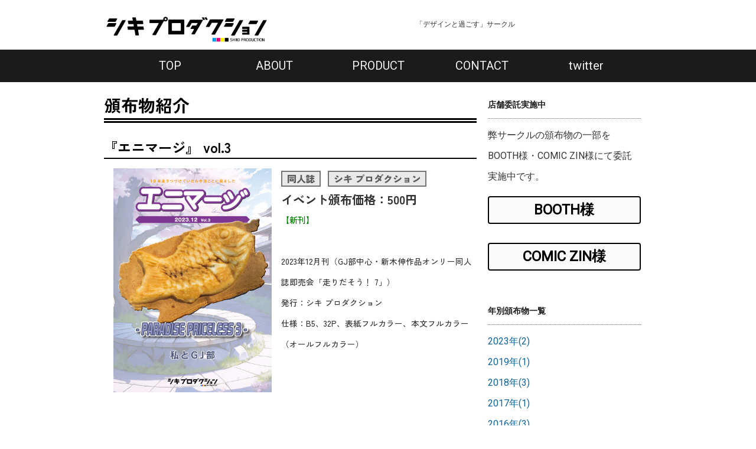

--- FILE ---
content_type: text/html; charset=UTF-8
request_url: https://shikipro.com/product/
body_size: 6209
content:
<!doctype html>
<html lang="ja">
<head>
<!-- Google Tag Manager -->
<script>(function(w,d,s,l,i){w[l]=w[l]||[];w[l].push({'gtm.start':
new Date().getTime(),event:'gtm.js'});var f=d.getElementsByTagName(s)[0],
j=d.createElement(s),dl=l!='dataLayer'?'&l='+l:'';j.async=true;j.src=
'https://www.googletagmanager.com/gtm.js?id='+i+dl;f.parentNode.insertBefore(j,f);
})(window,document,'script','dataLayer','GTM-W96G5VN');</script>
<!-- End Google Tag Manager -->

<meta http-equiv="Content-Type" content="text/html; charset=UTF-8" />
<meta name="viewport" content="width=640,user-scalable=yes,viewport-fit=cover">
<meta name="description" content="「シキ プロダクション」の頒布物をご紹介します。"/>

<meta name="keywords" content="シキプロダクション,同人,サークル,デザイン制作"/>
<title>頒布物紹介｜シキ プロダクション</title>

<!--def-->
<link rel="stylesheet" type="text/css" href="/theme/shiki/css/newshiki.css" />
<!--
<link href="https://fonts.googleapis.com/earlyaccess/mplus1p.css" rel="stylesheet" />
<link href="https://fonts.googleapis.com/css?family=Roboto|Work+Sans" rel="stylesheet">
<link rel="stylesheet" type="text/css" href="css/shiki.css" />
-->
<link rel="stylesheet" type="text/css" href="/theme/shiki/css/style.css" />
<link rel="stylesheet" type="text/css" href="/theme/shiki/css/lity.css" />
<script src="//ajax.googleapis.com/ajax/libs/jquery/2.1.3/jquery.min.js" /></script>
<script type="text/javascript" src="/theme/shiki/js/lity.js"></script>
<script>
$(function(){
    $('.thum_i').attr('data-lity', 'data-lity');
});
</script>

<meta property="og:type" content="website">
<meta property="og:locale" content="ja_JP">
<meta property="og:site_name" content="シキ プロダクション">
<meta property="og:title" content="頒布物紹介｜シキ プロダクション">
<meta property="og:description" content="「シキ プロダクション」の頒布物をご紹介します。">
<meta property="og:url" content="https://shikipro.com/product/">
<meta property="og:image" content="https://shikipro.com/images/twicard_2.png">
<meta name="twitter:site" content="@shikiproduction">
<meta name="twitter:card" content="summary_large_image">
<meta name="twitter:creator" content="@shikiproduction">
<meta name="twitter:domain" content="shikipro.com">
<meta name="twitter:url" content="https://shikipro.com/product/">
<meta name="twitter:title" content="頒布物紹介｜シキ プロダクション">
<meta name="twitter:description" content="「シキ プロダクション」の頒布物をご紹介します。">
<meta name="twitter:image" content="https://shikipro.com/images/twicard_2.png">
    		<meta property="fb:app_id" content="405817333163605" />
  	

<script async
src="https://www.googletagmanager.com/gtag/js?id=UA-74765188-1"></script>
<script>
window.dataLayer = window.dataLayer || [];

function gtag() {
dataLayer.push(arguments);
}

gtag('js', new Date());
gtag('config', 'UA-74765188-1');
</script>



<!--baserCMS標準タグ-->
<link rel="stylesheet" type="text/css" href="/files/theme_configs/config.css"/>
<meta name="generator" content="basercms"/><link href="https://shikipro.com/product/" rel="canonical"/></head>

<body id="Product">
<!-- Google Tag Manager (noscript) -->
<noscript><iframe src="https://www.googletagmanager.com/ns.html?id=GTM-W96G5VN"
height="0" width="0" style="display:none;visibility:hidden"></iframe></noscript>
<!-- End Google Tag Manager (noscript) -->



<!--headerを呼び出し-->
<header>
<h1 id="title">
<a href="/">
<a href="https://shikipro.com/" title="シキ プロダクション"><img src="/theme/shiki/img/logo.png" alt="シキ プロダクション"/></a>			</a>
</h1>
<div id="header-right">
<div id="top-text">
「デザインと過ごす」サークル
</div>
</div>
</header>
<div class="clearboth"></div>
<nav>
<ul>
<li><a href="/" class="menu-top">TOP</a></li>
<li><a href="/about/" class="menu-about">ABOUT</a></li>
<li><a href="/product/" class="menu-product">PRODUCT</a></li>
            <!--
<li><a href="/work/" class="menu-work">WORK</a></li
            -->
<li><a href="/contact/" class="menu-work">CONTACT</a></li>
<li><a href="https://twitter.com/shikiproduction" target="_blank" class="menu-work">twitter</a></li>
</ul> 
</nav>
<div id="main-area">
<section id="content">
<div id="content-title">
<h2>
頒布物紹介	</h2>
</div>

<ul id="product-list">
<li class="product-list-li">
<h3>
<a href="https://shikipro.com/product/archives/16">『エニマージ』 vol.3</a>		</h3>
<div class="product-box">
<div class="product-index-box-eyecatch">
<a href="/files/blog/2/blog_posts/2023/12/00000016_eye_catch.png?1103852135" data-lity="data-lity" rel="colorbox"><img src="/files/blog/2/blog_posts/2023/12/00000016_eye_catch__thumb.png?627016114" alt="" width="300" class="img-eye-catch"/></a>			</div>
<div class="product-text">
<div class="product-meta">
<a href="/product/archives/category/book">同人誌</a>					<a href="https://shikipro.com/product/archives/tag/シキ プロダクション">シキ プロダクション</a>				</div>
<div class="product-overview">
<div class="post-body"><p style="font-size:1.5em"><strong>イベント頒布価格：<span class="event-price">500円</span></strong></p>

<p class="event-stock" style="font-size:14px; color:#008000;">【新刊】</p>

<p>&nbsp;</p>

<p>2023年12月刊（GJ部中心・新木伸作品オンリー同人誌即売会「走りだそう！ 7」）<br />
発行：シキ プロダクション</p>

<p>仕様：B5、32P、表紙フルカラー、本文フルカラー（オールフルカラー）</p>

<p>&nbsp;</p>

<p>&nbsp;</p>

<p>&nbsp;</p>

<p><a class="special_link" href="https://shikipro.com/anymazi/vol_3" target="_blank">サイト</a></p>

<p>&nbsp;</p>
</div>				</div>
</div>
</div>
</li>

<li class="product-list-li">
<h3>
<a href="https://shikipro.com/product/archives/15">#GJ2023</a>		</h3>
<div class="product-box">
<div class="product-index-box-eyecatch">
<a href="/files/blog/2/blog_posts/2023/08/00000015_eye_catch.png?1071809405" data-lity="data-lity" rel="colorbox"><img src="/files/blog/2/blog_posts/2023/08/00000015_eye_catch__thumb.png?1033213568" alt="" width="300" class="img-eye-catch"/></a>			</div>
<div class="product-text">
<div class="product-meta">
<a href="/product/archives/category/book">同人誌</a>					<a href="https://shikipro.com/product/archives/tag/共同制作">共同制作</a>&nbsp;<a href="https://shikipro.com/product/archives/tag/シキ プロダクション">シキ プロダクション</a>				</div>
<div class="product-overview">
<div class="post-body"><p style="font-size:1.5em"><strong>イベント頒布価格：<span class="event-price">300円</span></strong></p>

<p class="event-stock" style="font-size:14px; color:#008000;"><span style="color:#FF0000;">【頒布終了】</span></p>

<p>&nbsp;</p>

<p>2023年8月刊（コミックマーケット102）<br />
発行：GJ部2023祭実行委員会・シキ プロダクション</p>

<p>仕様：B5、24P、表紙フルカラー、本文モノクロ</p>

<p>&nbsp;</p>

<p>『GJ部』シリーズファン有志企画 テレビアニメ放送開始10周年記念<br />
/原作小説時間軸 真央・紫音・綺羅々ほぼ30歳記念</p>

<p>イラスト、漫画、小説、テキスト。すべて偶然バランスよく揃いました。</p>

<p>参加者（掲載順）：<br />
さとう / 梨mon / 前転リネン / ｙｕｗｉｎｅｔ</p>

<p><a class="special_link" href="https://gj2023.com/" target="_blank">スペシャルサイト</a></p>

<p>&nbsp;</p>
</div>				</div>
</div>
</div>
</li>

<li class="product-list-li">
<h3>
<a href="https://shikipro.com/product/archives/14">『エニマージ』 vol.2</a>		</h3>
<div class="product-box">
<div class="product-index-box-eyecatch">
<a href="/files/blog/2/blog_posts/2019/07/00000014_eye_catch.png?1437982750" data-lity="data-lity" rel="colorbox"><img src="/files/blog/2/blog_posts/2019/07/00000014_eye_catch__thumb.png?1172702882" alt="" width="300" class="img-eye-catch"/></a>			</div>
<div class="product-text">
<div class="product-meta">
<a href="/product/archives/category/book">同人誌</a>					<a href="https://shikipro.com/product/archives/tag/シキ プロダクション">シキ プロダクション</a>				</div>
<div class="product-overview">
<div class="post-body"><p style="font-size:1.5em"><strong>イベント頒布価格：<span class="event-price">400円</span></strong></p>

<p class="event-stock" style="font-size:14px; color:#008000;">【在庫あり】</p>

<p>&nbsp;</p>

<p>2019年8月刊（コミックマーケット96）<br />
ジャンル：研究評論<br />
発行：シキ プロダクション</p>

<p>仕様：B5、32P、表紙フルカラー、本文モノクロ</p>

<p>&nbsp;</p>

<p>「2019年から宮本侑芽さんのファンになる」</p>

<ul>
<li>●宮本侑芽さんのファンになるための作品ガイド</li>
<li>●宮本侑芽歌唱キャラソン全曲ミニレビュー</li>
<li>●宮本侑芽さんをとりあえず知りたい時の窓口 印刷出張版</li>
<li>●宮本侑芽さん入門おすすめルート</li>
<li>●EVENT REPORT</li>
</ul>

<p>&nbsp;</p>

<p>&nbsp;</p>

<p><a class="special_link" href="https://shiki-production.com/anymazi/vol_2/">スペシャルサイト</a></p>

<p><a class="special_link" href="https://shiki-production.booth.pm/items/1488246" target="_blank">通販（BOOTH）</a></p>

<p>&nbsp;</p>
</div>				</div>
</div>
</div>
</li>

<li class="product-list-li">
<h3>
<a href="https://shikipro.com/product/archives/13">『エニマージ』 vol.2 Public Beta 1</a>		</h3>
<div class="product-box">
<div class="product-index-box-eyecatch">
<a href="/files/blog/2/blog_posts/2018/12/00000013_eye_catch.png?853287972" data-lity="data-lity" rel="colorbox"><img src="/files/blog/2/blog_posts/2018/12/00000013_eye_catch__thumb.png?1302235967" alt="" width="300" class="img-eye-catch"/></a>			</div>
<div class="product-text">
<div class="product-meta">
<a href="/product/archives/category/book">同人誌</a>					<a href="https://shikipro.com/product/archives/tag/シキ プロダクション">シキ プロダクション</a>				</div>
<div class="product-overview">
<div class="post-body"><p style="font-size:1.5em"><strong>イベント頒布価格：1<span class="event-price">00円</span></strong></p>

<p class="event-stock" style="font-size:14px; color:#008000;"><span style="color:#FF0000;">【頒布終了】</span></p>

<p class="event-stock" style="font-size:14px; color:#008000;">&nbsp;</p>

<p>2018年12月刊（コミックマーケット95）<br />
ジャンル：研究評論<br />
発行：シキ プロダクション</p>

<p>仕様：B5、12P、表紙フルカラー、本文モノクロ</p>

<p>&nbsp;</p>

<p>「2019年から宮本侑芽さんのファンになる」</p>

<p>「宮本侑芽さんをとりあえず知りたい時の窓口 印刷出張版」</p>

<p>&nbsp;</p>

<p><a class="special_link" href="https://shiki-production.com/anymazi/vol_2_pb1" target="_blank">スペシャルサイト</a></p>
</div>				</div>
</div>
</div>
</li>

<li class="product-list-li">
<h3>
<a href="https://shikipro.com/product/archives/12">お花屋さん集めました 00 (準備号)</a>		</h3>
<div class="product-box">
<div class="product-index-box-eyecatch">
<a href="/files/blog/2/blog_posts/2018/08/00000012_eye_catch.png?389868204" data-lity="data-lity" rel="colorbox"><img src="/files/blog/2/blog_posts/2018/08/00000012_eye_catch__thumb.png?2055581459" alt="" width="300" class="img-eye-catch"/></a>			</div>
<div class="product-text">
<div class="product-meta">
<a href="/product/archives/category/book">同人誌</a>					<a href="https://shikipro.com/product/archives/tag/共同制作">共同制作</a>&nbsp;<a href="https://shikipro.com/product/archives/tag/シキ プロダクション">シキ プロダクション</a>				</div>
<div class="product-overview">
<div class="post-body"><p style="font-size:1.5em"><strong>イベント頒布価格：<span class="event-price">300円</span></strong></p>

<p class="event-stock" style="font-size:14px; color:#008000;"><span style="color:#FF0000;">【頒布終了】</span></p>

<p>&nbsp;</p>

<p>フラワーショップ・アレンジメント等を取扱うお花屋さんに色々聞いてみるコラボレーションマガジン『お花屋さん集めました』の第1弾・・・に入る前に準備号として今回はお花屋さんアンケートを実施。<br />
掲載店舗様：ヴァンフルール、フラワースタンドナカガワ、フラワーショップ リラ、フラワーショップ ルッホ（五十音順、敬称略）</p>

<p class="product-price">&nbsp;</p>

<p>2018年8月刊（コミックマーケット94）<br />
仕様：A4/12P/フルカラー</p>

<p>&nbsp;</p>

<p>『エニマージ』特別編(SP2)</p>

<p><br />
編集：お花屋さん集めました編集部（合同会社 ルッホ &times; シキ プロダクション）<br />
企画・発行：シキ プロダクション</p>

<p>&nbsp;</p>

<p><a class="special_link" href="https://shiki-production.com/anymazi/flower/" target="_blank">スペシャルサイト</a></p>

</div>				</div>
</div>
</div>
</li>

<li class="product-list-li">
<h3>
<a href="https://shikipro.com/product/archives/11">『香澄真昼を知りたい42ページ』</a>		</h3>
<div class="product-box">
<div class="product-index-box-eyecatch">
<a href="/files/blog/2/blog_posts/2018/07/00000011_eye_catch.jpg?467551153" data-lity="data-lity" rel="colorbox"><img src="/files/blog/2/blog_posts/2018/07/00000011_eye_catch__thumb.jpg?606635373" alt="" width="300" class="img-eye-catch"/></a>			</div>
<div class="product-text">
<div class="product-meta">
<a href="/product/archives/category/book">同人誌</a>					<a href="https://shikipro.com/product/archives/tag/最新刊製楽所">最新刊製楽所</a>				</div>
<div class="product-overview">
<div class="post-body"><p style="font-size:1.5em"><strong>イベント頒布価格：<span class="event-price">300円</span></strong></p>

<p><span style="color:#FF0000;">【頒布終了】</span></p>

<p>&nbsp;</p>

<p>2018年7月刊（芸能人はカードが命！16）<br />
仕様：A5/42P<br />
ジャンル：研究評論</p>

<p>発行：最新刊製楽所 from&nbsp;シキ プロダクション</p>

<p>&nbsp;</p>

<p>『香澄真昼になるためするべき10のこと。』に引き続き『アイカツスターズ！』の「香澄真昼」という人物についてまとめた本です。</p>

<p>アニメやデータカードダスやフォトカツや楽曲。</p>

<p>そして食べ物・瓦割りなど。</p>

<p>日本全国へ香澄真昼を求めて旅をした</p>

<p>我々、香澄真昼後援会によるレポートを掲載。</p>

<p>※『香澄真昼になるためするべき10のこと。』の増強・改良版ですが、中身倍増して割と入れ替わってしまいました。</p>

<p>&nbsp;</p>

<p><a class="special_link" href="https://shiki-production.booth.pm/items/1353238" target="_blank">店舗委託(BOOTH様)</a></p>

<p>&nbsp;</p>
</div>				</div>
</div>
</div>
</li>

<li class="product-list-li">
<h3>
<a href="https://shikipro.com/product/archives/10">『香澄真昼になるためするべき10のこと。』</a>		</h3>
<div class="product-box">
<div class="product-index-box-eyecatch">
<a href="/files/blog/2/blog_posts/2017/11/00000010_eye_catch.jpg?355511548" data-lity="data-lity" rel="colorbox"><img src="/files/blog/2/blog_posts/2017/11/00000010_eye_catch__thumb.jpg?1546691441" alt="" width="300" class="img-eye-catch"/></a>			</div>
<div class="product-text">
<div class="product-meta">
<a href="/product/archives/category/book">同人誌</a>					<a href="https://shikipro.com/product/archives/tag/最新刊製楽所">最新刊製楽所</a>				</div>
<div class="product-overview">
<div class="post-body"><p style="font-size:1.5em"><strong>イベント頒布価格：<span class="event-price">200円</span></strong></p>

<p class="event-stock" style="font-size:14px; color:#FF0000;">【完売しました】</p>

<p>&nbsp;</p>

<p>2017年11月刊（芸能人はカードが命！14）<br />
仕様：A5/20P<br />
ジャンル：研究評論</p>

<p>発行：最新刊製楽所 from&nbsp;シキ プロダクション</p>

<p>&nbsp;</p>

<p>『アイカツスターズ！』に登場する完璧すぎるアイドル「香澄真昼」。<br />
我々が「香澄真昼」になるために何をすれば良いのか。<br />
今までの「香澄真昼の軌跡」と共に考えてみました。</p>

<p>&nbsp;</p>

<p>&nbsp;</p>
</div>				</div>
</div>
</div>
</li>

<li class="product-list-li">
<h3>
<a href="https://shikipro.com/product/archives/9">『NEW GAME!』FANBOOK  “ひとつ夢がかないました！”</a>		</h3>
<div class="product-box">
<div class="product-index-box-eyecatch">
<a href="/files/blog/2/blog_posts/2017/08/00000009_eye_catch.jpg?1012218187" data-lity="data-lity" rel="colorbox"><img src="/files/blog/2/blog_posts/2017/08/00000009_eye_catch__thumb.jpg?1806108629" alt="" width="300" class="img-eye-catch"/></a>			</div>
<div class="product-text">
<div class="product-meta">
<a href="/product/archives/category/book">同人誌</a>					<a href="https://shikipro.com/product/archives/tag/共同制作">共同制作</a>&nbsp;<a href="https://shikipro.com/product/archives/tag/シキ プロダクション">シキ プロダクション</a>				</div>
<div class="product-overview">
<div class="post-body"><p style="font-size:1.5em"><strong>イベント頒布価格：<span class="event-price">1000円</span></strong></p>

<p class="event-stock" style="font-size:14px; color:#008000;"><span style="color:#FF0000;">【頒布終了】</span></p>

<p class="product-price">&nbsp;</p>

<p>2016年12月刊（コミックマーケット91）<br />
仕様：B5/104P/オフセット</p>

<p>&nbsp;</p>

<p>『エニマージ』特別編(SP1)<br />
<br />
製作：シキ プロダクション/&ldquo;ひとつ夢がかないました！&rdquo;製作委員会</p>

<p>&nbsp;</p>

<p><a class="special_link" href="https://shiki-production.com/anymazi/newgame/" target="_blank">スペシャルサイト</a></p>

<p><a class="special_link" href="http://shop.comiczin.jp/products/detail.php?product_id=31649" target="_blank">店舗委託(COMIC ZIN様)</a></p>

<p><a class="special_link" href="https://booth.pm/ja/items/590430" target="_blank">店舗委託(BOOTH様)</a></p>

<p>&nbsp;</p>
</div>				</div>
</div>
</div>
</li>

<li class="product-list-li">
<h3>
<a href="https://shikipro.com/product/archives/8">『エニマージ』　vol.1(創刊号)</a>		</h3>
<div class="product-box">
<div class="product-index-box-eyecatch">
<a href="/files/blog/2/blog_posts/2017/08/00000008_eye_catch.jpg?288466420" data-lity="data-lity" rel="colorbox"><img src="/files/blog/2/blog_posts/2017/08/00000008_eye_catch__thumb.jpg?17831463" alt="" width="300" class="img-eye-catch"/></a>			</div>
<div class="product-text">
<div class="product-meta">
<a href="/product/archives/category/book">同人誌</a>					<a href="https://shikipro.com/product/archives/tag/シキ プロダクション">シキ プロダクション</a>				</div>
<div class="product-overview">
<div class="post-body"><p style="font-size:1.5em"><strong>イベント頒布価格：<span class="event-price">400円</span></strong></p>

<p class="event-stock" style="font-size:14px; color:#FF0000;">【完売しました】</p>

<p>&nbsp;</p>

<p>2016年8月刊（コミックマーケット90）<br />
仕様：B5/32P<br />
ジャンル：研究評論</p>

<p>&nbsp;</p>

<p>「声優 木戸衣吹」入門<br />
「every&hearts;ing! 徹底対策本部」ほか</p>

<p>&nbsp;</p>

<p><a class="special_link" href="https://shiki-production.com/anymazi/vol_1" target="_blank">スペシャルサイト</a></p>
</div>				</div>
</div>
</div>
</li>

<li class="product-list-li">
<h3>
<a href="https://shikipro.com/product/archives/7">『エニマージ』　創刊準備号</a>		</h3>
<div class="product-box">
<div class="product-index-box-eyecatch">
<a href="/files/blog/2/blog_posts/2017/08/00000007_eye_catch.jpg?804013478" data-lity="data-lity" rel="colorbox"><img src="/files/blog/2/blog_posts/2017/08/00000007_eye_catch__thumb.jpg?1586357539" alt="" width="300" class="img-eye-catch"/></a>			</div>
<div class="product-text">
<div class="product-meta">
<a href="/product/archives/category/book">同人誌</a>					<a href="https://shikipro.com/product/archives/tag/シキ プロダクション">シキ プロダクション</a>				</div>
<div class="product-overview">
<div class="post-body"><p style="font-size:1.5em"><strong>イベント頒布価格：<span class="event-price">300円</span></strong></p>

<p class="event-stock" style="font-size:14px; color:#FF0000;">【完売しました】</p>

<p>&nbsp;</p>

<p>2016年4月刊<br />
（GJ部オンリー「走りだそう！2」）<br />
仕様：B5/20P<br />
ジャンル：研究評論</p>

<p>&nbsp;</p>

<p>『GJ部』/「声優イベント」特集</p>

<p><a class="special_link" href="https://shiki-production.com/anymazi/vol_0" target="_blank">スペシャルサイト</a></p>
</div>				</div>
</div>
</div>
</li>

</ul>
<div><script async src="//pagead2.googlesyndication.com/pagead/js/adsbygoogle.js"></script>
<ins class="adsbygoogle"
     style="display:block; text-align:center;"
     data-ad-layout="in-article"
     data-ad-format="fluid"
     data-ad-client="ca-pub-5112233844842862"
     data-ad-slot="1484928795"></ins>
<script>
     (adsbygoogle = window.adsbygoogle || []).push({});
</script>
</div>
</section>
<section id="widget" class="default-widget">
<div>

<div class="widget-area widget-area-4">


<div class="widget widget-text widget-text-4">
<h2>店舗委託実施中</h2>
<p>弊サークルの頒布物の一部をBOOTH様・COMIC ZIN様にて委託実施中です。<p>
<p><a class="special_link" href="https://shiki-production.booth.pm/" target="_blank">BOOTH様</a></p>
<p><a class="special_link" href="http://shop.comiczin.jp/products/list.php?category_id=7267" target="_blank">COMIC ZIN様</a></p></div>


<div class="widget widget-blog-yearly-archives widget-blog-yearly-archives-2 blog-widget">
<h2>年別頒布物一覧</h2>
<ul>
<li>
<a href="https://shikipro.com/product/archives/date/2023">2023年(2)</a>				</li>
<li>
<a href="https://shikipro.com/product/archives/date/2019">2019年(1)</a>				</li>
<li>
<a href="https://shikipro.com/product/archives/date/2018">2018年(3)</a>				</li>
<li>
<a href="https://shikipro.com/product/archives/date/2017">2017年(1)</a>				</li>
<li>
<a href="https://shikipro.com/product/archives/date/2016">2016年(3)</a>				</li>
<li>
<a href="https://shikipro.com/product/archives/date/2015">2015年(4)</a>				</li>
</ul>
</div>


<div class="widget widget-blog-categories-archives widget-blog-categories-archives-2 blog-widget">
<h2>カテゴリ</h2>
<ul class="bc-blog-category-list depth-1"><li class="bc-blog-category-list__item"><a href="/product/archives/category/book">同人誌(13)</a></li><li class="bc-blog-category-list__item"><a href="/product/archives/category/goods">雑貨(1)</a></li></ul>	</div>


<div class="widget widget-blog-authors widget-blog-authors- blog-widget">
<h2>タグ</h2>


<ul class="bc-blog-tags">
<li>
<a href="https://shikipro.com/product/archives/tag/シキ プロダクション">シキ プロダクション</a>									(11)
</li>
<li>
<a href="https://shikipro.com/product/archives/tag/共同制作">共同制作</a>									(3)
</li>
<li>
<a href="https://shikipro.com/product/archives/tag/制作協力">制作協力</a>									(1)
</li>
<li>
<a href="https://shikipro.com/product/archives/tag/最新刊製楽所">最新刊製楽所</a>									(2)
</li>
</ul>
</div>


<div class="widget widget-text widget-text-6">
<script async src="//pagead2.googlesyndication.com/pagead/js/adsbygoogle.js"></script>
<ins class="adsbygoogle"
     style="display:block"
     data-ad-client="ca-pub-5112233844842862"
     data-ad-slot="9633923691"
     data-ad-format="auto"
     data-full-width-responsive="true"></ins>
<script>
(adsbygoogle = window.adsbygoogle || []).push({});
</script></div>


<div class="widget widget-text widget-text-7">
<h2>Twitter</h2>
<a href="https://twitter.com/shikiproduction" class="twitter-follow-button" data-size="large" data-show-count="false">Follow @shikiproduction</a>
<a class="twitter-timeline" data-height="500"  href="https://twitter.com/shikiproduction?ref_src=twsrc%5Etfw" data-chrome="noheader nofooter">Tweets by shikiproduction</a> <script async src="https://platform.twitter.com/widgets.js" charset="utf-8"></script>
<a href="https://twitter.com/saishinkan_s" class="twitter-follow-button" data-size="large" data-show-count="false">Follow @saishinkan_s</a>
<a href="https://twitter.com/hdgumi_info" class="twitter-follow-button" data-size="large" data-show-count="false">Follow @hdgumi_info</a>
<a href="https://twitter.com/GJkikaku" class="twitter-follow-button" data-size="large" data-show-count="false">Follow @GJkikaku</a></div>
</div>
</div>
</section>
<div class="clearboth">
</div>
</div>

<!--footerを呼び出し-->
<footer>
<div id="footer-area">
<div id="footer-link">
<ul>
<li><a href="https://twitter.com/shikiproduction">Twitter</a></li>
<li><a href="/about/">シキ プロダクションについて</a></li>
<li><a href="/product/">頒布物紹介</a></li>
<li><a href="/contact/">お問い合わせ</a></li>
<li><a href="/about/privacy-policy">プライバシーポリシー</a></li>
</ul> 
</div>
<div id="footer-logo">
<a href="https://shikipro.com/" title="シキ プロダクション"><img src="/theme/shiki/img/logo.png" alt="シキ プロダクション"/></a>			  </div>
<div id="footer-copyright">
&copy; 2015<script>new Date().getFullYear()>2015&&document.write("-"+new Date().getFullYear());</script> SHIKI PRODUCTION
</div>
</div>
</footer>
<!--baserCMS標準タグ-->

</body>
</html>


--- FILE ---
content_type: text/html; charset=utf-8
request_url: https://www.google.com/recaptcha/api2/aframe
body_size: 264
content:
<!DOCTYPE HTML><html><head><meta http-equiv="content-type" content="text/html; charset=UTF-8"></head><body><script nonce="68gmog_0epkDn_IH9tbrdw">/** Anti-fraud and anti-abuse applications only. See google.com/recaptcha */ try{var clients={'sodar':'https://pagead2.googlesyndication.com/pagead/sodar?'};window.addEventListener("message",function(a){try{if(a.source===window.parent){var b=JSON.parse(a.data);var c=clients[b['id']];if(c){var d=document.createElement('img');d.src=c+b['params']+'&rc='+(localStorage.getItem("rc::a")?sessionStorage.getItem("rc::b"):"");window.document.body.appendChild(d);sessionStorage.setItem("rc::e",parseInt(sessionStorage.getItem("rc::e")||0)+1);localStorage.setItem("rc::h",'1769079470389');}}}catch(b){}});window.parent.postMessage("_grecaptcha_ready", "*");}catch(b){}</script></body></html>

--- FILE ---
content_type: text/css
request_url: https://shikipro.com/theme/shiki/css/newshiki.css
body_size: 4923
content:
@charset "utf-8";
@import url("https://fonts.googleapis.com/css?family=M+PLUS+1p");
@import url("https://fonts.googleapis.com/css?family=Roboto|Work+Sans");
@import url('https://fonts.googleapis.com/css2?family=Zen+Kaku+Gothic+New:wght@300;400;500;700;900&display=swap');
/* CSS Document */

/*
2022.01.09 修正
2023.12.06 修正
*/

html, body {
	margin: 0;
}
body {
	font-family: 'Roboto', 'Mplus 1p', 'Quicksand', "游ゴシック体", "Yu Gothic", YuGothic, "ヒラギノ角ゴシック Pro", "Hiragino Kaku Gothic Pro", 'メイリオ', Meiryo, Osaka, "ＭＳ Ｐゴシック", "MS PGothic", sans-serif;
	min-width: 640px;
	font-weight: 500;
	line-height: 2.2em;
}
a{
	color: #0035DF;
	text-decoration: underline;
    word-wrap: break-word;
}
a:hover{
	color: #001D7E;
}
/*header*/
header {
	margin: 0 auto;
	height: 52px;
	max-width: 960px;
	padding: 16px 0;
}
h1#title {
	display: block;
	margin: 8px 0;
	padding: 0 0 0 16px;
	float: left;
}
h1#title img {
	display: block;
	width: 280px;
	height: auto;
}
#header-right {
	display: block;
	float: left;
	width: calc(100% - 296px);
	margin: 8px 0;
}
#header-link ul {
	display: block;
	width: 100%;
	;
	margin: 0 auto;
	padding: 0;
	list-style-type: none;
}
#header-link li {
	margin: 0 auto;
	width: 25%;
	float: left;
	text-align: center;
}
#header-link li a {
	display: inline-block;
	width: auto;
	padding: 8px 0;
	text-decoration: none;
	color: #000000;
	font-size: 0.8em;
	font-weight: 600;
}
#header-link li a:hover {
	color: #848484;
}
#top-text {
	display: block;
	text-align: center;
	font-size: 0.75em;
	clear: both;
}
/*nav*/
nav {
	display: block;
	background-color: #1B1B1B;
	width: auto;
	padding-top: 7px;
	height: 48px;
	line-height: normal;
}
nav ul {
	display: block;
	margin: 0 auto;
	padding: 0;
	list-style-type: none;
	height: 42px;
	max-width: 880px;
	min-width: 450px;
}
nav li {
	display: inline;
	width: 20%;
	padding: 0;
	margin: 0;
	float: left;
	text-align: center;
}
nav li a {
	display: block;
	width: auto;
	padding: 8px 0;
	background-color: #1B1B1B;
	text-decoration: none;
	color: #F1F1F1;
	font-size: 1.25em;
	font-weight: 500;
}
nav li a:hover {
	background-color: #F1F1F1;
	color: #1B1B1B;
}
/*main-area(共通)*/
#main-area {
	display: block;
	width: calc(100% - 16px);
	max-width: 928px;
	min-height: 500px;
	padding: 16px 16px;
	margin: 0 auto;
	font-size: 1.0em;
}
#main-area img{
	max-width: 100%;
    width: 100%;
}

.widget ul{
    margin-left: 0 !important;
}

.widget ul li{
    background: none !important;
    padding-left: 0 !important;
}
.no-widget {
	padding-top: 32px !important;
	padding-bottom: 64px !important;
	font-size: 0.9em;
	line-height: 1.5;
}
/*content(共通)*/
#content {
	font-family: 'Zen Kaku Gothic New', "游ゴシック体", "Yu Gothic", YuGothic, "ヒラギノ角ゴシック Pro", "Hiragino Kaku Gothic Pro", 'メイリオ', Meiryo, Osaka, "ＭＳ Ｐゴシック", "MS PGothic", sans-serif;
	display: block;
	width: 68%;
	float: left;
}
/*content(TOPのみ項目)*/
.index-title {
	display: block;
	font-size: 1.2em;
	font-weight: 600;
	padding: 8px 0;
	border-bottom: #000000 2px solid;
	margin: 16px 0 16px 0;
}
#index-info ul {
	list-style-type: none;
	margin: 0;
	padding: 0;
	font-size: 1.0em;
}
#index-news {
}
#index-news ul {
	display: block;
	margin: 0 0 32px 0;
	padding: 0 0 8px 0;
	font-size: 1.0em;
	border-bottom: #000000 1px dotted;
}
#index-news dt {
	font-weight: 600;
}
#index-news li {
	margin: 8px 0;
}
#index-news span {
	display: inline;
	font-weight: 600;
}
#index-news a {
	font-weight: 400;
	color: #0B0C11;
	text-decoration: none;
}
#index-news a:hover {
	color: #272E4F;
}
/*content(個別のみ項目)*/
#content-title {
	display: block;
}
#content-title h2 {
	display: block;
	font-size: 1.8em;
	font-weight: 600;
	padding: 2px 0;
	border-bottom: #000000 8px double;
	margin: 0 0 16px 0;
	line-height: normal;
}
#content-title h2, #content-title h2 a {
	color: #000000;
	text-decoration: none;
	line-height: normal;
}
#content-title h2 a:hover {
	color: #6F6F6F;
}
/*widget(共通)*/
.top-widget, .default-widget {
	display: block;
	width: 28%;
	min-width: 250px;
	margin: 0 2%;
	float: left;
}

.default-widget h2{
	display: block;
	color: #1C1C1C;
}

.widget li a{
	text-decoration: none;
	color: #0F639F;
}
.widget li a:hover{
	color: #09385A;
}

.blog-calendar td a {
	text-decoration: none;
	font-weight: 600;
	font-size: 1.1em;
}
.twitter-follow-button {
	margin: 0 auto 8px;
    display: block;
}
.twitter-timeline {
	display: block;
	width: 100% !important;
}
/*slider(TOP)*/
.slider {
	display: block;
	width: 100%;
}
.slider img {
	display: block;
	width: 100%;
}
/*bottom-area(TOP)*/
#bottom-area {
	width: 100%;
	padding: 16px 0;
	margin: 16px auto;
	background-color: #4A4A4A;
	color: #FFFFFF;
	text-align: center;
	font-size: 0.8em;
}
#bottom-area h2 {
	margin: 8px 0;
	line-height: normal;
}
a.index-morelink {
	display: inline-block;
	color: #FFFFFF;
	text-decoration: none;
	font-weight: 600;
	font-size: 1.0em;
	padding: 4px 8px;
	margin: 8px 0;
	border: #FFFFFF 1px solid;
}
a:hover.index-morelink {
	color: #9F9F9F;
	background: #555555;
}
#bottom-area h3 {
	margin: 8px 0;
	font-size: 1.2em;
}
#bottom-sns {
	display: block;
	margin: 16px auto;
	text-align: center;
	font-size: 1.2em;
}
#bottom-sns ul {
	padding: 0;
	list-style-type: none;
	height: 32px;
}
#bottom-sns li {
	display: inline-block;
	padding: 0;
	margin: 0 7px;
	height: 32px;
	font-weight: 500;
}
#bottom-sns li a {
	text-decoration: none;
}
.tw-button {
	background: #2193E7;
	border-radius: 3px;
	padding: 5px 10px;
	color: hsla(0,0%,100%,1);
}
a:hover.tw-button {
	background-color: #3366CC;
	color: #FFFFFF;
}
.fb-button {
	background-color: #3B5998;
	border-radius: 3px;
	padding: 5px 10px;
	color: hsla(0,0%,100%,1);
}
a:hover.fb-button {
	background-color: #0A317F;
	color: #FFFFFF;
}
.hb-button {
	background-color: #008fde;
	border-radius: 3px;
	padding: 5px 10px;
	color: hsla(0,0%,100%,1);
}
a:hover.hb-button {
	background-color: #3366CC;
	color: #FFFFFF;
}
/*footer*/
footer {
	display: block;
	width: auto;
	padding-top: 80px;
	padding-bottom: 160px;
	background-color: #E0E6FF;
}
#footer-area {
	display: block;
	width: 100%;
	max-width: 960px;
	margin: 0 auto;
	color: #000000;
}
#footer-link ul {
	display: block;
	width: 75%;
	margin: 0 auto;
	padding: 0;
	list-style-type: none;
}
#footer-link li {
	display: inline-block;
	margin: 0 auto;
	width: 24%;
	text-align: center;
}
#footer-link li a {
	display: block;
	width: auto;
	padding: 8px 0;
	text-decoration: none;
	color: #000000;
	font-size: 0.85em;
	font-weight: 600;
	letter-spacing: -0.05em;
}
#footer-link li a:hover {
	color: #848484;
}
#footer-link li:after {
}
#footer-logo {
	text-align: center;
	padding: 32px 0;
}
#footer-logo img {
	width: 320px;
}
#footer-copyright {
	text-align: center;
	font-size: 0.75em;
	font-weight: 400;
}
/*clearboth*/
.clearboth {
	clear: both;
	width: 100%;
}
/*PRODUCTページ*/
#product-list {
	display: block;
	margin: 16px 0;
	padding: 0;
	list-style-type: none;
}
li.product-list-li {
	display: block;
	margin: 0 0 64px 0;
	padding: 8px 0;
	border-bottom: 1px solid #8F8F8F;
	clear: both;
}
li:after.product-list-li {
	content: " ";
	display: block;
	clear: both;
	height: 0;
}
li.product-list-li .post-body{
	margin-bottom: 0;
}
#product-list h3 a {
	display: block;
	font-size: 1.25em;
	font-weight: 600;
	margin: 0 0 16px 0;
	border-bottom: #000000 2px solid;
	color: #000000;
	text-decoration: none;
}
#product-list h3 a:hover {
	color: #9C9C9C;
}
.product-box {
	display: table;
	width: 100%;
}
.product-index-box-eyecatch {
	display: table-cell;
	width: 300px;
	padding: 0 16px;
	box-sizing: border-box;
	margin: 0;
}
.product-text {
	display: table-cell;
	padding: 0;
	top: 0;
	vertical-align: top;
	width: calc(100% - 300px);
	box-sizing: border-box;
}
#product-list .img-eye-catch, #product-page s.img-eye-catch {
	display: table-cell;
	vertical-align: top;
	padding: 0 8px 8px 0;
	width: 300px;
}
.product-meta {
	display: block;
	text-align: left;
}
.product-meta a {
	display: inline-block;
	font-weight: 800;
	color: #5C5C5C;
	background-color: #E9E9E9;
	text-decoration: none;
	border: 1.5px solid #747474;
	padding: 0 8px;
	margin: 0 8px 0 0;
	line-height: 1.5em;
}
.product-overview {
	display: block;
	text-align: left;
	font-size: 0.85em;
}
.product-overview a, #product-page .post-body a {
	color: #458BF7;
}
.product-overview a:hover, #product-page .post-body a:hover {
	color: #1854B0;
}
.product-price {
	font-size: 1.2em;
	font-weight: 600;
}
a.special_link {
	display: inline-block;
	text-align: center;
	font-size: 1.5em;
	font-weight: 800;
	width: calc( 100% - 20px);
	padding: 4px 8px;
	border: #000000 2px solid;
	border-radius: 4px;
	background-color: #FBFBFB;
	color: #000000 !important;
	text-decoration: none;
	margin: 16px 0;
}
a:hover.special_link {
	background-color: #CBCBCB;
	color: #000000 !important;
}
a.beneath_link {
	display: inline-block;
	text-align: center;
	font-size: 1.0em;
	font-weight: 600;
	width: auto;
	padding: 0px 8px;
	border: #222222 1px solid;
	border-radius: 4px;
	background-color: #FBFBFB;
	color: #000000 !important;
	text-decoration: none;
	margin: 8px 0;
}
a:hover.beneath_link {
	background-color: #CBCBCB;
	color: #222222 !important;
}
#product-list div.tag {
	display: inline-block;
}
/*product(個別)*/
#product-page {
	margin-bottom: 64px;
	padding-bottom: 64px;
}
#product-page h3 {
	display: block;
	font-size: 1.25em;
	font-weight: 600;
	margin: 0 0 16px 0;
	border-bottom: #000000 2px solid;
}
#product-page a.img-eye-catch {
	display: block;
	width: 100%;
	text-align: center;
}
#product-page .eye-catch{
	text-align: center;
}
.product-category-name {
	display: inline-block;
	font-size: 1.0em;
	font-weight: 800;
	color: #5C5C5C;
	background-color: #E9E9E9;
	text-decoration: none;
	border: 2px solid #747474;
	padding: 0 4px;
	margin: 0 8px 0 0;
}
/*NEWSページ*/
#news-list {
	display: block;
	margin: 16px 0;
	padding: 0;
	list-style-type: none;
}
.list-li ul {
	margin: 8px 0;
}
.list-li li {
}
.article-text {
	line-height: 2.0;
}
div.article-text p{
    margin-bottom: 16px;
}
h3.article-title {
	margin: 8px 0;
}
h3.article-title a {
	display: block;
	font-size: 1.25em;
	font-weight: 600;
	margin: 0 0 16px 0;
	padding-bottom: 4px;
	border-bottom: #000000 2px solid;
	color: #000000;
	text-decoration: none;
}
h3.article-title a:hover {
	color: #9C9C9C;
}
.post-body {
	padding-bottom: 16px;
	margin-bottom: 64px;
}

li.list-li {
	display: block;
	margin: 0 0 64px 0;
	padding: 8px 0 4px 0;
	border-bottom: 2px solid #8F8F8F;
}
#news-list li:after {
	content: " ";
	display: block;
	height: 0;
}
#news-list a.img-eye-catch, #news-page a.img-eye-catch {
	display: block;
	width: 100%;
	text-align: center;
}
.news-meta {
	display: block;
	text-align: left;
}
.news-meta-category, .news-meta-tag {
	display: inline;
}
.news-meta-category a {
	display: inline-block;
	font-size: 0.8em;
	font-weight: 800;
	color: #5C5C5C;
	background-color: #E9E9E9;
	text-decoration: none;
	border: 1.5px solid #747474;
	padding: 0 4px;
	margin: 0 8px 0 0;
}
.news-meta-tag a {
	display: inline-block;
	font-size: 0.8em;
	font-weight: 800;
	color: #000000;
	background-color: #FFFFFF;
	text-decoration: none;
	border: 1.5px solid #000000;
	padding: 0 4px;
	margin: 0 8px 0 0;
}
.news-overview {
	display: block;
	text-align: left;
}
.news-overview a, #news-page .post-body a {
	color: #458BF7;
}
.news-overview a:hover, #news-page .post-body a:hover {
	color: #1854B0;
}
.news-date {
	display: block;
	font-size: 0.75em;
	margin: 16px 0 0 0;
	background-color: #8F8F8F;
	color: #FFFFFF;
	text-align: right;
	padding: 4px 8px;
}
/*news(個別)*/
#news-page {
	margin-bottom: 64px;
	padding-bottom: 32px;
}
#news-page h3 {
	display: block;
	font-size: 1.25em;
	font-weight: 600;
	margin: 0 0 16px 0;
	border-bottom: #000000 2px solid;
}
.news-category-name {
	display: inline-block;
	font-size: 1.0em;
	font-weight: 800;
	color: #5C5C5C;
	background-color: #E9E9E9;
	text-decoration: none;
	border: 2px solid #747474;
	padding: 0 4px;
	margin: 0 8px 0 0;
}
/*content*/
#content .required {
	color: #FFFFFF !important;
}
/*work*/
#work-title h2 {
	display: block;
	font-size: 6.0em;
	font-weight: 800;
	font-family: 'Work Sans', 'Quicksand', "游ゴシック体", "Yu Gothic", YuGothic, "ヒラギノ角ゴシック Pro", "Hiragino Kaku Gothic Pro", 'メイリオ', Meiryo, Osaka, "ＭＳ Ｐゴシック", "MS PGothic", sans-serif;
	line-height: normal;
}
#work-title {
	display: block;
	font-size: 1.0em;
	font-weight: 500;
}
ul#work-list {
	display: block;
	margin: 32px 0 64px 0;
}
#work-list :after {
	clear: both;
}
#work-list li {
	display: block;
	width: calc( 50% - 4px );
	height: 300px;
	margin: 0 4px 4px 0;
	overflow: hidden;
	position: relative;
	float: left;
}
#work-list li img {
	width: calc( 100% - 4px );
	height: calc( 100% - 31px );
	object-fit: cover;
	object-position: 0 0;
	border: 2px solid #000000;
	border-top: 3px solid #000000;
	border-radius: 4px 4px 0 0;
}
.no-eyecatch {
	width: calc( 100% - 4px );
	height: calc( 100% - 31px );
	border: 2px solid #000000;
	border-top: 3px solid #000000;
	border-radius: 4px 4px 0 0;
	background-color: #E1E1E1;
}
#work-list li .caption {
	padding: 50px;
}
#work-list li .mask {
	display: block;
	width: 100%;
	height: calc(100% - 16px);
	position: absolute;
	bottom: -70%;
	background-color: hsla(0,0%,0%,0.5);
	-webkit-transition: all 0.6s ease;
	transition: all 0.6s ease;
}
#work-list li:hover .mask {
	bottom: -10px;
}
#work-list, #work-list a {
	color: #FFFFFF;
	text-decoration: none;
}
.caption_title {
	height: calc( 30% - 16px );
	padding: 8px;
}
.caption_more {
	height: calc( 70% - 16px );
	padding: 8px;
	font-size: 0.9em;
}
.caption_meta {
	height: 20px;
	font-size: 0.8em;
	padding: 4px 4px 0 4px;
}

.work-meta {
	padding: 0 4px;
}

.work-meta a {
	font-family: 'Mplus 1p', "游ゴシック体", "Yu Gothic", YuGothic, "ヒラギノ角ゴシック Pro", "Hiragino Kaku Gothic Pro", 'メイリオ', Meiryo, Osaka, "ＭＳ Ｐゴシック", "MS PGothic", sans-serif;
	display: inline-block;
	font-size: 0.75em;
	font-weight: 800;
	color: #000000 !important;
	background-color: #FFFFFF;
	text-decoration: none;
	border-top: 2px solid #000000;
	border-left: 2px solid #000000;
	border-right: 2px solid #000000;
	border-radius: 4px 4px 0 0;
	border-bottom: 0;
	padding: 0 4px;
}
.work-meta a:hover {
	background-color: #D8D8D8;
}
/*work-page*/
#work-page h2 a {
	display: block;
	font-size: 3.0em;
	text-decoration: none;
	color: #000000;
	margin: 0 0 16px 0;
	font-weight: 800;
	font-family: 'Work Sans', 'Quicksand', "游ゴシック体", "Yu Gothic", YuGothic, "ヒラギノ角ゴシック Pro", "Hiragino Kaku Gothic Pro", 'メイリオ', Meiryo, Osaka, "ＭＳ Ｐゴシック", "MS PGothic", sans-serif;
	line-height: normal;
}
#work-page h3 {
	font-size: 1.5em;
	font-weight: 800;
	font-family: 'Work Sans', 'Quicksand', "游ゴシック体", "Yu Gothic", YuGothic, "ヒラギノ角ゴシック Pro", "Hiragino Kaku Gothic Pro", 'メイリオ', Meiryo, Osaka, "ＭＳ Ｐゴシック", "MS PGothic", sans-serif;
}
#work-page .work-meta {
	display: block;
	padding-left: 16px;
}
#work-page .work-meta a {
	font-size: 1.2em;
}
.work-article {
	display: block;
	width: calc( 100% - 32px );
	border: 2px solid #000000;
	border-radius: 8px 8px 0 0;
	padding: 16px 16px 64px 16px;
}
#work-page .img-eye-catch {
	display: block;
	text-align: center;
	margin: 16px 0;
}
.work-category-name {
	display: inline-block;
	font-size: 1.2em;
	font-weight: 800;
	text-decoration: none;
	margin: 0 8px 0 0;
}
.thum_i {
	display: inline-block;
	max-width: calc( 50% - 16px );
	margin: 16px 8px;
}

.thum_i img{
	width: 100%;
}

/*about*/
#About section h1,
#About .update-info{
	display: none;
}

/*anymazi-index*/
.anymazi-index{
	text-align: center;
    border-top: 2px dotted #000000;
    border-bottom: 2px dotted #000000;
    margin: 32px 0;
    padding: 16px 0;
}
.anymazi-index > p{
	font-weight: bold;
	margin: 8px auto 4px auto;
	line-height: 1.0;
}
.anymazi-index > div{
	line-height: 2.0;
}
.anymazi-index > div > ul,
.anymazi-index > div > ul >li{
	padding: 0;
}
.anymazi-index > div > ul >li{
	display: inline-block;
}



/*スマートフォン対応*/
@media screen and (max-width:640px){
	header, footer, nav {
		font-size: 2.0em;
		line-height: 1.8em;
	}
	header {
		margin: 16px;
		height: auto;
	}
	header {
		margin: 16px;
		height: auto;
	}
	h1#title {
		float: none;
		text-align: center;
		}
	h1#title img{
		margin: 16px auto;
		width: 80%;
		}
	.post {
		font-size: 1.75em;
	}
	.post h3{
		padding: 16px 0;
	}
	.post-body,
	#post-detail {
    	font-size: 0.4em;
		line-height: 2.0;
	}
	.post-body h3,
	#post-detail h3{
    	font-size: 1.75em !important;
	}
	#header-right {
		float: none;
		width: 100%;
	}
	#top-text {
		font-size: 1.0em;
	}
	nav {
		height: auto;
		padding-top: 0;
	}
	nav ul {
		height: auto;
		max-width: 100%;
	}
	nav li{
		float: none;
	}
	nav li a{
    	padding: 16px 0;
		font-size: 1.25em;
	}
	#main-area {
		width: calc(100% - 32px);
		padding: 16px 16px;
		font-size: 1.5em;
	}
	#main-area img {
    	width: 100%;
	}
	.top-widget, .default-widget {
		width: 100%;
		margin: 16px auto;
	}
	#content {
		width: 100%;
		margin: 32px auto;
		font-size: 1.8em;
		line-height: 2.0em;
	}
	#content-title {
		line-height: 1.0em;
	}
	.content-archives-tag-list {
		font-size: 0.75em;
	}
	.content-archives-ul .product-meta {
		font-size: 0.75em;
	}
	#bottom-area {
		font-size: 1.25em;
    	line-height: 2.0em;
		padding: 48px 0;
	}
	a.index-morelink {
		display: block;
    	margin: 24px 24px;
	}
	
	/*top*/
	#index-info ul,
	#index-news ul{
		font-size: 0.4em;
		line-height:1.75;
	}
	
	.bottom-txt {
		font-size: 0.45em;
	}
	#bottom-sns {
		margin: 32px auto;
	}
	#bottom-sns ul {
		height: auto;
		font-size: 1.25em;
	}
	#bottom-sns li {
		width: 90%;
		display: block;
		height: auto;
		margin: 32px auto;
	}
	#bottom-sns li a{
		display: block;
		padding: 8px 16px;
	}
	#footer-link ul {
		width: 90%;
	}
	#footer-link li {
		width: 100%;
		float: none;
		font-size: 1.2em;
	}
	
	/*product*/
	#product-page {
		font-size: 1.0em;
	}
	#product-page h3 {
		font-size: 0.75em;
		line-height: 1.25em;
	}
	.product-overview {
	}
	.product-price {
		font-size: 2.0em;
	}
	.product-list li h3{
		padding: 4px 0;
	}
	.product-box {
		display: block;
		width: 100%;
	}
	.product-box img{
		display: block;
		margin: 0 auto;
		width: 80%;
		min-width: 500px;
	}
	.product-index-box-eyecatch {
		width: 100%;
		box-sizing: border-box;
		text-align: center;
	}
	.product-meta {
		font-size: 0.4em;
		margin: 16px 0;
	}
	.product-meta a{
		padding: 4px 8px;
	}
	#product-list h3 a {
		display: block;
		font-size: 1.00em;
		line-height: 1.25;
	}
	.product-text {
		display: block;
		padding: 0 16px;
		top: 0;
		vertical-align: top;
		width: 100%;
	}
	#product-list .img-eye-catch, #product-page s.img-eye-catch {
		display: block;
		vertical-align: top;
		padding: 0 8px 8px 0;
		margin: 48px auto;
		width: 100%;
	}
	a.special_link {
		font-size: 1.75em;
		padding: 16px 0;
	}
	.post a.special_link
	{
		font-size: 1.0em;
	}
	a.beneath_link {
		display: block;
		margin: 8px auto;
		padding: 8px;
	}
	.post .eye-catch{
		margin: 16px auto;
	}
	
	/*news*/
	#news-page h3 {
		font-size: 0.5em;
		line-height: 1.5;
	}
	.news-meta {
		font-size: 0.4em;
		line-height: 2.0;
	}
	.news-post-body {
		font-size: 0.7em;
	}
	.news-date {
		font-size: 0.2em;
	}
	#news-page .contents-navi{
	}
	#news-page .contents-navi a:first-of-type{
		display: block;
		text-align: left;
	}
	#news-page .contents-navi a{
		display: block;
		font-size: 14px;
		text-align: right;
		background-color: #9A9A9A;
		color: #FFFFFF;
		text-decoration: none;
		margin-top: 16px;
		border-radius: 8px;
		line-height: 1.25em;
		padding: 24px 8px;
	}
	.contents-navi-sc {
		display: none;
	}
	
	/*work*/
	.work-meta {
		height: auto;
		line-height: 1.5em;
	}
	.work-meta a {
		height: auto;
		line-height: 2.0;
		padding: 0 8px;
		font-size: 1.0em;
	}
	#work-title h2 {
		text-align: center;
	}
	.blog-description {
		font-size: 0.75em;
		line-height: 1.75;
	}
	#work-list li {
		width: calc( 100% - 4px );
		height: 500px;
		margin: 32px auto;
		float: none;
	}
	#work-page h2 a {
		text-align: center;
	}
	#work-page .work-meta a {
    	font-size: 0.55em;
	}
	#work-page h3 {
		font-size: 1.0em;
		line-height: 1.2;
	}
	
	/*widget*/
	.default-widget {
		line-height: 2.5em;
	}
	#widget a.special_link{
		font-size: 1.0em;
	}
	.widget-text-1,
	.widget-text-4 {
		display: none;
	}
	.widget-text-7 {
		font-size: 0.5em;
	}
	
	/*form*/
	form {
		width: 95%;
		margin: 16px auto;
	}
	form table tbody,
	form table tbody tr
	{
		width: 100%;
	}
	form table tbody tr textarea,
	form table tbody tr input,
	form table tbody tr select
	{
		width: 90%;
		font-size: 1.2em;
	}
	form table tbody tr textarea{
		height: 450px;
    	resize: both;
	}
	th.col-head,
	td.col-input {
		border-bottom: none;
		display: block;
		width: 100%;
	}

	th.col-head {
		text-align: left !important;
		font-size: 1.25em !important;
	}
	td.col-input {
		
	}
	.auth-captcha input{
		width: 100%;
	}
}

--- FILE ---
content_type: text/css
request_url: https://shikipro.com/theme/shiki/css/style.css
body_size: 1851
content:
@charset "UTF-8";
/* CSS Document */

/* Tag
----------------------------------------------- */
* {
	margin:0px;
	padding:0px;
}
body{
	color:#333;
	font-size:1.0em;
}
img{
	border:none;
}
li{
	list-style:none;
}
ul{
	padding:0;
	margin:0;
}
p,h1,h2,h3,h4,h5,h6,h7{
	margin:0;
}
a:hover   {
	text-decoration:none;
}
a:active  {
	color: #016599;
}
input,textarea,select{
	margin: 3px 2pt !important;
	padding: 3px 1pt;
	font-size:1.0em;
}
select{
	padding: 3px 10pt 3px 0px;
}

/* Layout
----------------------------------------------- */
#Page{
	width:940px;
	margin:0 auto;
	background-color: #ffffff;
	padding:0px 25px;
}
#ContentsBody{
	float:left;
	width:626px;
	margin-right:44px;
}
#SideBar{
	float:left;
	width:270px;
}
#Header{
	margin-bottom:5px;
}
#Footer{
	font-size:0.85em;
}
#Wrap{
	padding-top:30px;
	margin-bottom:50px;
}

/* Header
----------------------------------------------- */
#Logo{
	float:left;
}
#BannerContact{
	float:right;
}
#HeaderGlobalMenu li{
	float:left;
}
#HeaderGlobalMenu a{
	display:block;
	height:47px;
	float:left;
	line-height: 47px;
	text-align: center;
	text-decoration: none;
}
#HeaderGlobalMenu li a{
	color: #000000;
}
#HeaderGlobalMenu li.nav-item-1 a{
	background:url(../img/bg_global_menu_1.jpg) no-repeat left top;
	width:148px;
}
#HeaderGlobalMenu li.nav-item-2 a{
	background:url(../img/bg_global_menu_2.jpg) no-repeat left top;
	width:145px;
}
#HeaderGlobalMenu li.nav-item-3 a{
	background:url(../img/bg_global_menu_3.jpg) no-repeat left top;
	width:169px;
}
#HeaderGlobalMenu li.nav-item-4 a{
	background:url(../img/bg_global_menu_4.jpg) no-repeat left top;
	width:164px;
}
#HeaderGlobalMenu li.nav-item-5 a{
	background:url(../img/bg_global_menu_5.jpg) no-repeat left top;
	width:162px;
}
#HeaderGlobalMenu li.nav-item-6 a{
	background:url(../img/bg_global_menu_6.jpg) no-repeat left top;
	width:152px;
}

/* Footer
----------------------------------------------- */
#FooterGlobalMenu{
	background:url(../img/bg_footer.png) no-repeat left top;
	height:43px;
	padding-top:20px;
	background-color: #000000;
}
#FooterGlobalMenu ul{
	margin-left:20px;
}
#FooterGlobalMenu li{
	float:left;
	margin-right:30px;
}
#FooterGlobalMenu a{
	color:#FFF;
	text-decoration:none;
}
#FooterGlobalMenu a:hover{
	text-decoration:underline;
}
#Copyright{
	margin-top:10px;
	height:50px;
	color:#999;
}

/* SideBar
----------------------------------------------- */
#SideBox{
	margin-bottom:20px;
}
#SideBox h2{
	background:url(../img/bg_head_about.jpg) no-repeat left top;
	text-indent:-3000px;
	height:28px;
}
#SideBox div{
	border-left:1px solid #999999;
	border-right:1px solid #999999;
	border-bottom:1px solid #999999;
	padding:15px;
}
#SideBox div img{
	margin-bottom:10px;
}
#SideBox p{
	margin-bottom:10px;
}
#SideBox .more a{
	background:url(../img/bg_button_more.gif) no-repeat left top;
	width:66px;
	height:21px;
	display:block;
	float:right;
	text-indent:-3000px;
	text-align:left;
}

/* Contents
----------------------------------------------- */
#News1 h2{
	background:url(../img/bg_head_news_1.jpg) no-repeat left top;
}
#News2 h2{
	background:url(../img/bg_head_news_2.jpg) no-repeat left top;
}
#News1 h2,
#News2 h2{
	margin-bottom:5px;
}
#News1 h2 a,
#News2 h2 a{
	display:block;
	text-indent:-3000px;
	height:32px;
}
#News1,
#News2{
	margin-bottom:50px;
}
#News1 li,
#News2 li{
	border-bottom:1px dotted #666;
	padding-bottom:10px;
	padding-top:10px;
}
#News1 .date,
#News2 .date{
	width:115px;
	float:left;
	padding-left:5px;
}
#News1 .title,
#News2 .title{
	width:506px;
	float:left;
}
#ContentsBody h2.contents-head{
	background:url(../img/bg_head_contents.jpg) no-repeat left center;
	color:#FFF;
	margin-bottom:30px;
	height:32px;
	padding-left: 15px;
	line-height:32px;
	font-size:16px;
}
h3.contents-head{
	margin-bottom:20px!important;
	padding:5px 10px;
	border-bottom-width: 1px;
	border-bottom-style: dotted;
	border-bottom-color: #666666;
	color:#000;
}
h4.contents-head{
	padding:5px 10px;
	border-left-width: 8px;
	border-left-style: solid;
	border-left-color: #016599;
	margin:10px 0 20px 0!important;
	color:#016599;
}
#ContentsBody p {
	line-height: 2em!important;
}
#ContentsBody .section {
	margin:0 0 20px 35px;
}
#ContentsBody ul.section,
.post ul{
	margin:0 35px 20px 35px;
}

/* widget
----------------------------------------------- */
.widget{
	margin-bottom:30px;
}
.widget h2
{
	border-bottom:1px dotted #666666;
	padding:5px 0px 5px 0;
	font-size:14px;
	margin-bottom:10px;
	vertical-align:bottom;
}
.widget ul,
.widget table
{
	margin-left:20px;
}
.widget ul li
{
	background:url(../img/bg_list_circle.gif) no-repeat left 8px;
	padding-left:16px;
	/*line-height:20px!important;*/
	/*font-size:12px;*/
}

/* map
----------------------------------------------- */
#map{
    margin-left:30px;
    margin-bottom:30px;
}

/* Blog
----------------------------------------------- */
.post{
	margin-left:0!important;
	margin-right:0!important;
}
.blog-description{
	margin-left:0!important;
	margin-bottom:20px;
}
.blog-calendar th{
    border-bottom:1px solid #e2e2e2;
}
.blog-calendar th,
.blog-calendar td
{
    padding:3px 5px;
}
.blog-calendar .sunday{
    color:#ff6633;
}
.blog-calendar .saturday{
    color:#3366FF;
}
.blog-calendar .today{
    background-color:#e2e2e2;
}
#BlogComment{
    margin-top:40px;
    padding:0 10px;
}
#BlogCommentList{
    padding:10px 20px;
    margin-top:20px;
}
#BlogCommentAddForm{
    padding:10px 20px;
}
#BlogCommentList .comment{
    padding-bottom:8px;
    border-bottom:1px dashed #CCCCCC;
    margin-bottom:20px;
}
#ContentsBody ul.section li,
.post ul li{
	background:url(../img/bg_list_circle.gif) no-repeat left center;
	padding-left:20px;
	margin-bottom:10px;
}

/* clearfix
----------------------------------------------- */
.clearfix:after
{
	content: " ";
	display: block;
	clear: both;
	height: 0;
}
.clearfix
{
	display: inline-block;
}
.clearfix
{
	display: block;
}

/* row-table-01
----------------------------------------------- */
table.row-table-01
{
	width:100%;
	color:#333;
	background-color: #fff;
	clear:both;
	padding: 0;
	margin: 0 0 1em 0;
	white-space: normal;
	border-collapse:separate;
}
table.row-table-01 th
{
	text-align: right;
	padding:4px 8px;
	font-weight:normal;
	border-bottom-width: 2px;
	border-bottom-style: solid;
	border-bottom-color: #016599;
	font-size:0.85em;
	color:#016599;
}
table.row-table-01 tr td
{
	background-color: #ffffff;
	padding:10px 8px;
	vertical-align:top;
	text-align: left;
	border-bottom-width: 2px;
	border-bottom-style: solid;
	border-bottom-color: #ccc;
}

/* customize-navi
----------------------------------------------- */
.customize-navi{
    background-color:#f2ffde;
    padding:10px;
    margin: 10px 0 10px 0;
}

/* edit-link
----------------------------------------------- */
.edit-link{
    padding:10px;
}

/* cakePHP parts
----------------------------------------------- */
.error-message
{
	color:#C30;
}
.required
{
	color:#C00;
	font-size:16px;
}
.form-error
{
	background:#F8E2DE;
}
.message
{
	color:#F30;
	font-weight:bold;
	margin:20px;
}
.error
{
	color:#C00;
}
.error em
{
	color:#06C;
	font-style:normal;
	font-weight:bold;
}
.submit
{
	text-align:center;
}


--- FILE ---
content_type: text/css
request_url: https://shikipro.com/files/theme_configs/config.css
body_size: -28
content:
body {
}
#FooterGlobalMenu {
}
#Wrap a:link {
}

#Wrap a:hover {
}

--- FILE ---
content_type: text/plain
request_url: https://www.google-analytics.com/j/collect?v=1&_v=j102&a=1384588566&t=pageview&_s=1&dl=https%3A%2F%2Fshikipro.com%2Fproduct%2F&ul=en-us%40posix&dt=%E9%A0%92%E5%B8%83%E7%89%A9%E7%B4%B9%E4%BB%8B%EF%BD%9C%E3%82%B7%E3%82%AD%20%E3%83%97%E3%83%AD%E3%83%80%E3%82%AF%E3%82%B7%E3%83%A7%E3%83%B3&sr=1280x720&vp=1280x720&_u=YADAAUABAAAAACAAI~&jid=1503192011&gjid=76014173&cid=528211956.1769079469&tid=UA-74765188-1&_gid=1328865926.1769079469&_r=1&_slc=1&gtm=45He61k2n81W96G5VNv79177671za200zd79177671&gcd=13l3l3l3l1l1&dma=0&tag_exp=103116026~103200004~104527906~104528501~104684208~104684211~105391253~115495940~115938466~115938469~116988315~117041587&z=304479637
body_size: -449
content:
2,cG-PMNH8RRKYN